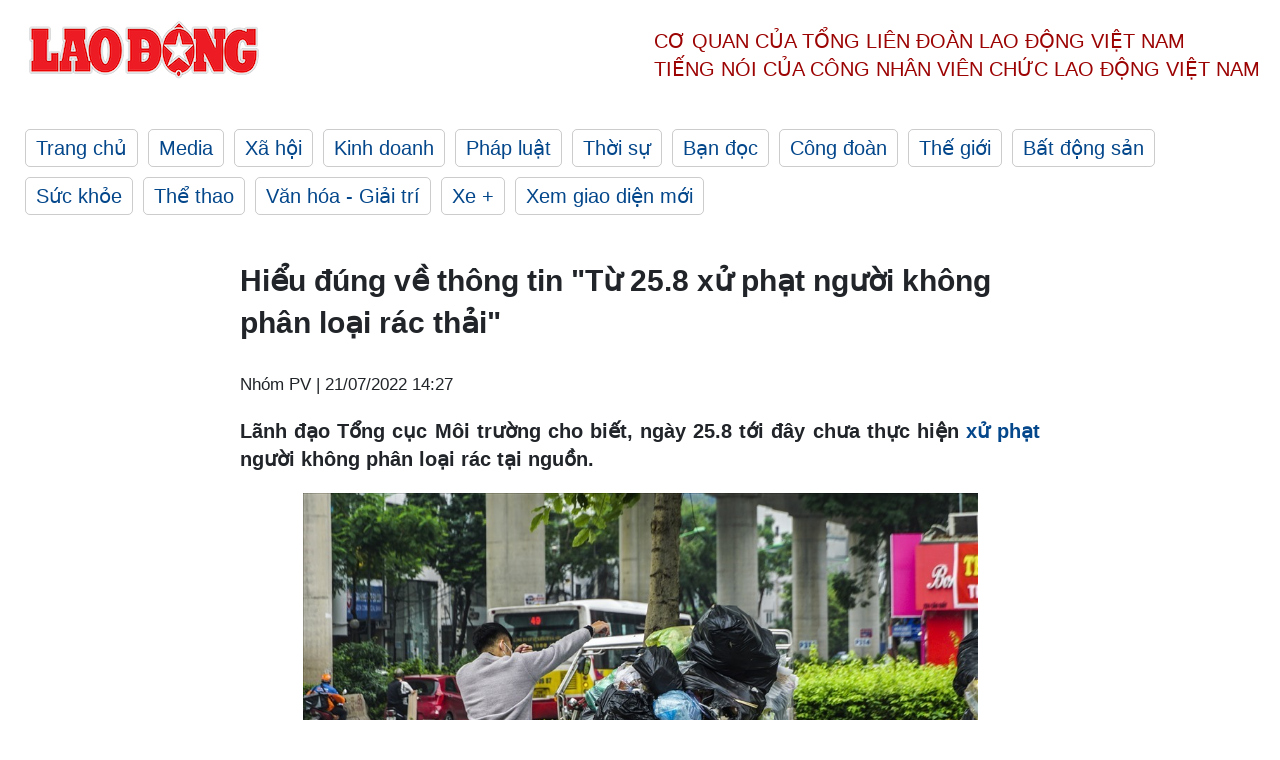

--- FILE ---
content_type: text/html; charset=utf-8
request_url: https://laodong.vn/video-xa-hoi/hieu-dung-ve-thong-tin-tu-258-xu-phat-nguoi-khong-phan-loai-rac-thai-1071019.ldo
body_size: 6240
content:
<!DOCTYPE html><html lang="vi"><head><meta charset="utf-8"><meta http-equiv="X-UA-Compatible" content="IE=edge"><meta charset="utf-8"><meta http-equiv="Cache-control" content="public"><title>Hiểu đúng về thông tin &quot;Từ 25.8 xử phạt người không phân loại rác thải&quot;</title><meta name="description" content=" Lãnh đạo Tổng cục Môi trường cho biết, ngày 25.8 tới đây chưa thực hiện  xử phạt  người không phân loại rác tại nguồn. "><meta name="keywords" content="Xử phạt,Phân loại rác,Phân loại rác tại nguồn,Nghị định 45,Xử phạt hành chính"><meta name="viewport" content="width=device-width, initial-scale=1.0"><meta name="robots" content="noarchive,noodp,index,follow"><meta name="googlebot" content="noarchive,index,follow"><meta property="fb:app_id" content="103473449992006"><meta property="fb:pages" content="152570468273884"><meta property="article:author" content="https://www.facebook.com/laodongonline"><meta property="article:publisher" content="https://www.facebook.com/laodongonline"><meta name="google-site-verification" content="ZR1lajGP1QKoTcMuDtZqa486Jl1XQa6s3QCPbNV4OT8"><link rel="dns-prefetch" href="//media.laodong.vn"><link rel="dns-prefetch" href="//media3.laodong.vn"><link rel="dns-prefetch" href="//media-cdn.laodong.vn"><link rel="dns-prefetch" href="https://media-cdn-v2.laodong.vn/laodong/2.0.0.26"><link rel="apple-touch-icon" sizes="57x57" href="https://media-cdn-v2.laodong.vn/laodong/2.0.0.26/icons/apple-icon-57x57.png"><link rel="apple-touch-icon" sizes="60x60" href="https://media-cdn-v2.laodong.vn/laodong/2.0.0.26/icons/apple-icon-60x60.png"><link rel="apple-touch-icon" sizes="72x72" href="https://media-cdn-v2.laodong.vn/laodong/2.0.0.26/icons/apple-icon-72x72.png"><link rel="apple-touch-icon" sizes="76x76" href="https://media-cdn-v2.laodong.vn/laodong/2.0.0.26/icons/apple-icon-76x76.png"><link rel="apple-touch-icon" sizes="114x114" href="https://media-cdn-v2.laodong.vn/laodong/2.0.0.26/icons/apple-icon-114x114.png"><link rel="apple-touch-icon" sizes="120x120" href="https://media-cdn-v2.laodong.vn/laodong/2.0.0.26/icons/apple-icon-120x120.png"><link rel="apple-touch-icon" sizes="144x144" href="https://media-cdn-v2.laodong.vn/laodong/2.0.0.26/icons/apple-icon-144x144.png"><link rel="apple-touch-icon" sizes="152x152" href="https://media-cdn-v2.laodong.vn/laodong/2.0.0.26/icons/apple-icon-152x152.png"><link rel="apple-touch-icon" sizes="180x180" href="https://media-cdn-v2.laodong.vn/laodong/2.0.0.26/icons/apple-icon-180x180.png"><link rel="icon" type="image/png" sizes="192x192" href="https://media-cdn-v2.laodong.vn/laodong/2.0.0.26/icons/android-icon-192x192.png"><link rel="icon" type="image/png" sizes="32x32" href="https://media-cdn-v2.laodong.vn/laodong/2.0.0.26/icons/favicon-32x32.png"><link rel="icon" type="image/png" sizes="96x96" href="https://media-cdn-v2.laodong.vn/laodong/2.0.0.26/icons/favicon-96x96.png"><link rel="icon" type="image/png" sizes="16x16" href="https://media-cdn-v2.laodong.vn/laodong/2.0.0.26/icons/favicon-16x16.png"><link rel="shortcut icon" href="/favicon.ico" type="image/x-icon"><meta name="msapplication-TileColor" content="#ffffff"><meta name="msapplication-TileImage" content="/ms-icon-144x144.png"><meta name="theme-color" content="#ffffff"><meta property="og:url" content="https://laodong.vn/video-xa-hoi/hieu-dung-ve-thong-tin-tu-258-xu-phat-nguoi-khong-phan-loai-rac-thai-1071019.ldo"><meta property="og:type" content="article"><meta property="og:title" content="Hiểu đúng về thông tin &#34;Từ 25.8 xử phạt người không phân loại rác thải&#34;"><meta property="og:description" content=" Lãnh đạo Tổng cục Môi trường cho biết, ngày 25.8 tới đây chưa thực hiện xử phạt người không phân loại rác tại nguồn. "><meta property="og:image" content="https://media-cdn-v2.laodong.vn/storage/newsportal/2022/7/21/1071019/Rac-Thai-Ha-Noi-4-01.jpg?w=800&amp;h=420&amp;crop=auto&amp;scale=both"><meta property="og:image:width" content="800"><meta property="og:image:height" content="433"><link rel="canonical" href="https://laodong.vn/video-xa-hoi/hieu-dung-ve-thong-tin-tu-258-xu-phat-nguoi-khong-phan-loai-rac-thai-1071019.ldo"><link rel="amphtml" href="https://amp.laodong.vn/video-xa-hoi/hieu-dung-ve-thong-tin-tu-258-xu-phat-nguoi-khong-phan-loai-rac-thai-1071019.ldo"><script type="application/ld+json">[{"@context":"https://schema.org","@type":"BreadcrumbList","itemListElement":[{"@type":"ListItem","position":1,"item":{"@id":"https://laodong.vn/media","name":"Media"}},{"@type":"ListItem","position":2,"item":{"@id":"https://laodong.vn/video","name":"Video"}},{"@type":"ListItem","position":3,"item":{"@id":"https://laodong.vn/video-xa-hoi","name":"Xã hội"}},{"@type":"ListItem","position":4,"item":{"@id":"https://laodong.vn/video-xa-hoi/hieu-dung-ve-thong-tin-tu-258-xu-phat-nguoi-khong-phan-loai-rac-thai-1071019.ldo","name":"Hiểu đúng về thông tin \"Từ 25.8 xử phạt người không phân loại rác thải\""}}]},{"@context":"https://schema.org","@type":"NewsArticle","headline":"Hiểu đúng về thông tin \"Từ 25.8 xử phạt người không phân loại rác thải\"","description":" Lãnh đạo Tổng cục Môi trường cho biết, ngày 25.8 tới đây chưa thực hiện  xử phạt  người không phân loại rác tại nguồn. ","mainEntityOfPage":{"@context":"https://schema.org","@type":"WebPage","@id":"https://laodong.vn/video-xa-hoi/hieu-dung-ve-thong-tin-tu-258-xu-phat-nguoi-khong-phan-loai-rac-thai-1071019.ldo"},"url":"https://laodong.vn/video-xa-hoi/hieu-dung-ve-thong-tin-tu-258-xu-phat-nguoi-khong-phan-loai-rac-thai-1071019.ldo","publisher":{"@type":"Organization","name":"Báo Lao Động","logo":{"@context":"https://schema.org","@type":"ImageObject","url":"https://laodong.vn/img/ldo_red.png"}},"image":[{"@context":"https://schema.org","@type":"ImageObject","caption":"Hiểu đúng về thông tin \"Từ 25.8 xử phạt người không phân loại rác thải\"","url":"https://media-cdn-v2.laodong.vn/storage/newsportal/2022/7/21/1071019/Rac-Thai-Ha-Noi-4-01.jpg"}],"video":[{"@context":"https://schema.org","@type":"VideoObject","name":"Hiểu đúng về thông tin \"Từ 25.8 xử phạt người không phân loại rác thải\"","description":" Lãnh đạo Tổng cục Môi trường cho biết, ngày 25.8 tới đây chưa thực hiện  xử phạt  người không phân loại rác tại nguồn. ","thumbnailUrl":["https://media-cdn-v2.laodong.vn/Storage/NewsPortal/2022/7/21/1071019/Rac-Thai-Ha-Noi-4-01.jpg"],"uploadDate":"2022-07-21T14:27:18+07:00","contentUrl":"https://media-cdn-v2.laodong.vn/Storage/NewsPortal/2022/7/21/1071019/videos/Xu-Phat-Phan-Loai-Ra.mp4"}],"datePublished":"2022-07-21T14:27:18+07:00","dateModified":"2022-07-21T14:27:18+07:00","author":[{"@type":"Person","name":"Nhóm PV","url":"https://laodong.vn"}]},{"@context":"https://schema.org","@type":"Organization","name":"Báo Lao Động","url":"https://laodong.vn","logo":"https://media-cdn-v2.laodong.vn/laodong-logo.png"}]</script><meta property="article:published_time" content="2022-07-21T14:27:18+07:00"><meta property="article:section" content="Xã hội"><meta property="dable:item_id" content="1071019"><meta property="dable:title" content="Hiểu đúng về thông tin &#34;Từ 25.8 xử phạt người không phân loại rác thải&#34;"><meta property="dable:image" content="https://media-cdn-v2.laodong.vn/storage/newsportal/2022/7/21/1071019/Rac-Thai-Ha-Noi-4-01.jpg?w=800&amp;h=420&amp;crop=auto&amp;scale=both"><meta property="dable:author" content="Nhóm PV"><link href="/themes/crawler/all.min.css?v=88exW01bhoIam4r4-4F04Y1U14Q0BavoKXYS7z0gEE8" rel="stylesheet"><body><div class="header"><div class="wrapper"><div class="header-top clearfix"><a class="logo" href="/"> <img src="https://media-cdn-v2.laodong.vn/laodong/2.0.0.26/images/logo/ldo_red.png" alt="BÁO LAO ĐỘNG" class="main-logo" width="250" height="62"> </a><div class="header-content"><span>Cơ quan của Tổng Liên Đoàn</span> <span>Lao Động Việt Nam</span><br> <span>Tiếng nói của Công nhân</span> <span>Viên chức lao động</span> <span>Việt Nam</span></div></div><ul class="main-menu"><li class="item"><a href="/">Trang chủ</a><li class="item"><h3><a href="/media">Media</a></h3><li class="item"><h3><a href="/xa-hoi">Xã hội</a></h3><li class="item"><h3><a href="/kinh-doanh">Kinh doanh</a></h3><li class="item"><h3><a href="/phap-luat">Pháp luật</a></h3><li class="item"><h3><a href="/thoi-su">Thời sự</a></h3><li class="item"><h3><a href="/ban-doc">Bạn đọc</a></h3><li class="item"><h3><a href="/cong-doan">Công đoàn</a></h3><li class="item"><h3><a href="/the-gioi">Thế giới</a></h3><li class="item"><h3><a href="/bat-dong-san">Bất động sản</a></h3><li class="item"><h3><a href="/suc-khoe">Sức khỏe</a></h3><li class="item"><h3><a href="/the-thao">Thể thao</a></h3><li class="item"><h3><a href="/van-hoa-giai-tri">Văn hóa - Giải trí</a></h3><li class="item"><h3><a href="/xe">Xe &#x2B;</a></h3><li class="item"><h3><a href="https://beta.laodong.vn">Xem giao diện mới</a></h3></ul></div></div><div class="main-content"><div class="wrapper chi-tiet-tin"><div><ul class="breadcrumbs"></ul></div><article class="detail"><h1 class="title">Hiểu đúng về thông tin "Từ 25.8 xử phạt người không phân loại rác thải"</h1><p><small class="author"> <i class="fa fa-user-o" aria-hidden="true"></i> Nhóm PV | <time datetime="7/21/2022 2:27:18 PM">21/07/2022 14:27</time> </small><div class="chapeau"><p style="text-align:justify">Lãnh đạo Tổng cục Môi trường cho biết, ngày 25.8 tới đây chưa thực hiện <a title="xử phạt" href="https://laodong.vn/moi-truong/tong-cuc-moi-truong-chua-xu-phat-nguoi-khong-phan-loai-rac-tu-258-1070993.ldo" rel="external" target="_blank">xử phạt</a> người không phân loại rác tại nguồn.</div><div class="art-content"><div class="video"><video poster="https://media-cdn-v2.laodong.vn/Storage/NewsPortal/2022/7/21/1071019/Rac-Thai-Ha-Noi-4-01.jpg" width="100%" controls controlslist="nodownload"><source src="https://media-cdn-v2.laodong.vn/Storage/NewsPortal/2022/7/21/1071019/videos/Xu-Phat-Phan-Loai-Ra.mp4" type="video/mp4"><source src="https://media-cdn-v2.laodong.vn/Storage/NewsPortal/2022/7/21/1071019/videos/Xu-Phat-Phan-Loai-Ra.mp4" type="video/ogg">Your browser does not support the video tag. </video><div class="image-caption"></div></div></div><div class="art-authors">Nhóm PV</div><div class="article-tags"><div class="lst-tags"><ul><li><a href="/tags/xu-phat-hanh-chinh-10676.ldo">#Xử phạt hành chính</a><li><a href="/tags/phan-loai-rac-121826.ldo">#Phân loại rác</a><li><a href="/tags/phan-loai-rac-tai-nguon-122562.ldo">#Phân loại rác tại nguồn</a><li><a href="/tags/xu-phat-133598.ldo">#xử phạt</a><li><a href="/tags/nghi-dinh-45-192343.ldo">#Nghị định 45</a></ul></div></div></article><div class="articles-relatived"><div class="vinhet">TIN LIÊN QUAN</div><div class="list-articles"><div class="article-item"><div class="p-left"><a class="link-blk" href="https://laodong.vn/moi-truong/tong-cuc-moi-truong-chua-xu-phat-nguoi-khong-phan-loai-rac-tu-258-1070993.ldo" aria-label="LDO"> <img data-src="https://media-cdn-v2.laodong.vn/storage/newsportal/2022/7/21/1070993/Rac3.jpg?w=800&amp;h=496&amp;crop=auto&amp;scale=both" class="lazyload" alt="" width="800" height="496"> </a></div><div class="p-right"><a class="link-blk" href="https://laodong.vn/moi-truong/tong-cuc-moi-truong-chua-xu-phat-nguoi-khong-phan-loai-rac-tu-258-1070993.ldo"><h2>Tổng cục Môi trường: Chưa xử phạt người không phân loại rác từ 25.8</h2></a><p><small class="author"> <i class="fa fa-user-o" aria-hidden="true"></i> Nguyễn Hà - Minh Hà | <time datetime="7/21/2022 11:33:47 AM">21/07/2022 - 11:33</time> </small><p><p style="text-align:justify">Theo ông Nguyễn Hưng Thịnh - Phó Tổng cục trưởng Tổng cục Môi trường (Bộ Tài Nguyên và Môi trường), ngày 25.8 tới đây, chưa xử phạt trường hợp không <a title="phân loại rác" href="https://laodong.vn/moi-truong/xu-phat-khong-phan-loai-rac-nhung-phan-loai-xong-lai-cho-het-vao-1-xe-gom-1070927.ldo" rel="external">phân loại rác</a> tại nguồn.</div></div><div class="article-item"><div class="p-left"><a class="link-blk" href="https://laodong.vn/moi-truong/xu-phat-khong-phan-loai-rac-nhung-phan-loai-xong-lai-cho-het-vao-1-xe-gom-1070927.ldo" aria-label="LDO"> <img data-src="https://media-cdn-v2.laodong.vn/storage/newsportal/2022/7/21/1070927/Phan-Loai.jpg?w=800&amp;h=496&amp;crop=auto&amp;scale=both" class="lazyload" alt="Từ ngày 25.8 tới, hộ gia đình, cá nhân không phân loại chất thải rắn sinh hoạt theo quy định, không sử dụng bao bì chứa chất thải sinh hoạt có thể bị xử phạt từ 500.000 đồng đến 1 triệu đồng." width="800" height="496"> </a></div><div class="p-right"><a class="link-blk" href="https://laodong.vn/moi-truong/xu-phat-khong-phan-loai-rac-nhung-phan-loai-xong-lai-cho-het-vao-1-xe-gom-1070927.ldo"><h2>Xử phạt không phân loại rác: Nhưng phân loại xong lại cho hết vào 1 xe gom?</h2></a><p><small class="author"> <i class="fa fa-user-o" aria-hidden="true"></i> Nhóm PV | <time datetime="7/21/2022 9:59:59 AM">21/07/2022 - 09:59</time> </small><p><p style="text-align:justify">Mặc dù việc <a href="https://laodong.vn/video-xa-hoi/lam-the-nao-de-quy-dinh-phan-loai-rac-thai-tu-nguon-de-thuc-thi-1069530.ldo" title="phân loại rác" target="_blank">phân loại rác</a> tại nguồn hiện nay còn đang là khái niệm mơ hồ với nhiều người dân, nhưng cũng đã có những hộ gia đình, cá nhân có ý thức trong vấn đề này. Tuy nhiên họ bày tỏ băn khoăn sau khi phân loại, rác lại được thu chung vào một xe gom thì việc phân loại của họ dường như không còn nhiều ý nghĩa.</div></div><div class="article-item"><div class="p-left"><a class="link-blk" href="https://laodong.vn/ban-doc/khong-phan-loai-rac-thai-sinh-hoat-can-tuyen-truyen-truoc-khi-xu-phat-1070166.ldo" aria-label="LDO"> <img data-src="https://media-cdn-v2.laodong.vn/storage/newsportal/2022/7/19/1070166/Phan-Loai-Rac.jpg?w=800&amp;h=496&amp;crop=auto&amp;scale=both" class="lazyload" alt="Không phân loại rác thải sinh hoạt, cần tuyên truyền nâng cao ý thức người dân trước khi xử lý để giảm áp lực trong việc thu gom, phân loại và xử lý." width="800" height="496"> </a></div><div class="p-right"><a class="link-blk" href="https://laodong.vn/ban-doc/khong-phan-loai-rac-thai-sinh-hoat-can-tuyen-truyen-truoc-khi-xu-phat-1070166.ldo"><h2>Không phân loại rác thải sinh hoạt: Cần tuyên truyền trước khi xử phạt</h2></a><p><small class="author"> <i class="fa fa-user-o" aria-hidden="true"></i> Thành Nhân | <time datetime="7/19/2022 5:00:00 PM">19/07/2022 - 17:00</time> </small><p><p style="text-align:justify">Việc xử lý hành vi <a href="https://laodong.vn/video-xa-hoi/lam-the-nao-de-quy-dinh-phan-loai-rac-thai-tu-nguon-de-thuc-thi-1069530.ldo" title="không phân loại rác" target="_self">không phân loại rác</a> thải sinh hoạt từ hộ gia đình, cá nhân sẽ góp phần giảm thiểu số lượng rác và chi phí, thu gom, vận chuyển xử lý. Tuy nhiên, người dân vẫn còn chưa nắm thông tin, cần tuyên truyền rộng rãi quy định trước khi xử phạt.</div></div><div class="article-item"><div class="p-left"><a class="link-blk" href="https://laodong.vn/xa-hoi/no-ro-dich-vu-cho-thue-nguoi-yeu-ve-nha-ra-mat-dip-tet-1139079.ldo" aria-label="LDO"> <img data-src="https://media-cdn-v2.laodong.vn/storage/newsportal/2023/1/17/1139079/Nhom-Thue-Nguoi-Yeu.jpg?w=800&amp;h=496&amp;crop=auto&amp;scale=both" class="lazyload" alt="" width="800" height="496"> </a></div><div class="p-right"><a class="link-blk" href="https://laodong.vn/xa-hoi/no-ro-dich-vu-cho-thue-nguoi-yeu-ve-nha-ra-mat-dip-tet-1139079.ldo"><h2>Nở rộ dịch vụ cho thuê người yêu về nhà ra mắt dịp Tết</h2></a><p><small class="author"> <i class="fa fa-user-o" aria-hidden="true"></i> Phùng Nhung | <time datetime="1/17/2023 3:34:18 PM">17/01/2023 - 15:34</time> </small><p><p>Nhiều người trẻ mỗi dịp về quê ăn Tết lại bị bố mẹ thúc giục chuyện yêu đương, kết hôn, sinh con. Vì lẽ đó, họ tìm đến dịch vụ cho thuê <a href="https://laodong.vn/gia-dinh-hon-nhan/vi-sao-quay-lai-voi-nguoi-yeu-cu-khi-co-don-la-doc-hai-1137847.ldo" title="người yêu" target="_self">người yêu</a> để trấn an tâm lý gia đình.<br></div></div><div class="article-item"><div class="p-left"><a class="link-blk" href="https://laodong.vn/photo/vi-sao-goc-dao-nhat-tan-duoc-chao-ban-voi-gia-200-trieu-dong-1138978.ldo" aria-label="LDO"> <img data-src="https://media-cdn-v2.laodong.vn/storage/newsportal/2023/1/17/1138978/EB2ACA26-F07F-4C74-A.jpeg?w=800&amp;h=496&amp;crop=auto&amp;scale=both" class="lazyload" alt="Cây đào Nhật Tân thế &#34;rồng bay&#34; phủ riêu cổ kính được người thợ chăm sóc tỉ mỉ. Ảnh: Quỳnh Trang" width="800" height="496"> </a></div><div class="p-right"><a class="link-blk" href="https://laodong.vn/photo/vi-sao-goc-dao-nhat-tan-duoc-chao-ban-voi-gia-200-trieu-dong-1138978.ldo"><h2>Vì sao gốc đào Nhật Tân được chào bán với giá 200 triệu đồng?</h2></a><p><small class="author"> <i class="fa fa-user-o" aria-hidden="true"></i> Quỳnh Trang | <time datetime="1/17/2023 3:12:14 PM">17/01/2023 - 15:12</time> </small><p><p style="text-align:justify">Sáng 17.1, dọc đại lộ Lê-Nin, thành phố Vinh (<a href="https://laodong.vn/tags/nghe-an-76.ldo" title="Nghệ An" target="_self">Nghệ An</a>) tấp nập cảnh mua - bán hoa, cây cảnh phục vụ Tết Nguyên đán. Trong đó, thu hút nhiều người xem nhất là gian trưng bày gốc đào Nhật Tân của anh Đặng Văn Cường (36 tuổi, trú TP Vinh) bởi nơi đây trưng bày gốc cổ thụ độc đáo với thế "rồng bay".</div></div><div class="article-item"><div class="p-left"><a class="link-blk" href="https://laodong.vn/infographic/nhin-lai-dien-bien-vu-be-trai-roi-xuong-tru-be-tong-o-dong-thap-1139026.ldo" aria-label="LDO"> <img data-src="https://media-cdn-v2.laodong.vn/storage/newsportal/2023/1/17/1139026/Nhin-Lai-03.jpg?w=800&amp;h=496&amp;crop=auto&amp;scale=both" class="lazyload" alt="" width="800" height="496"> </a></div><div class="p-right"><a class="link-blk" href="https://laodong.vn/infographic/nhin-lai-dien-bien-vu-be-trai-roi-xuong-tru-be-tong-o-dong-thap-1139026.ldo"><h2>Nhìn lại diễn biến vụ bé trai rơi xuống trụ bê tông ở Đồng Tháp</h2></a><p><small class="author"> <i class="fa fa-user-o" aria-hidden="true"></i> Bảo Bình - Dương Anh | <time datetime="1/17/2023 3:00:21 PM">17/01/2023 - 15:00</time> </small><p>Liên quan vụ bé trai rơi xuống <a title="trụ bê tông" href="https://laodong.vn/infographic/nhin-lai-7-ngay-tim-kiem-be-trai-roi-xuong-tru-be-tong-o-dong-thap-1135523.ldo" rel="external">trụ bê tông</a> ở Đồng Tháp, sau hơn nửa tháng tìm kiếm, lực lượng cứu hộ đã đưa được đoạn cọc thứ nhất (dài 12m) trong số 3 đoạn của cọc bêtông lên mặt đất và đang tiến hành các bước cứu hộ tiếp theo.</div></div><div class="article-item"><div class="p-left"><a class="link-blk" href="https://laodong.vn/video/khoanh-khac-aff-cup-khep-lai-hanh-trinh-cua-ong-park-hang-seo-1139087.ldo" aria-label="LDO"> <img data-src="https://media-cdn-v2.laodong.vn/storage/newsportal/2023/1/17/1139087/Last-Affppp.jpg?w=800&amp;h=496&amp;crop=auto&amp;scale=both" class="lazyload" alt="" width="800" height="496"> </a></div><div class="p-right"><a class="link-blk" href="https://laodong.vn/video/khoanh-khac-aff-cup-khep-lai-hanh-trinh-cua-ong-park-hang-seo-1139087.ldo"><h2>Khoảnh khắc AFF Cup: Khép lại hành trình của ông Park Hang-seo</h2></a><p><small class="author"> <i class="fa fa-user-o" aria-hidden="true"></i> NHÓM PV | <time datetime="1/17/2023 1:46:19 PM">17/01/2023 - 13:46</time> </small><p>Bản tin Khoảnh khắc AFF Cup ngày 17.1. AFF Cup 2022 kết thúc, khép lại hành trình của huấn luyện viên <a title="Park Hang-seo" href="https://laodong.vn/bong-da/ong-park-hang-seo-dan-do-cau-thu-tuyen-viet-nam-trong-ngay-chia-tay-1139066.ldo" rel="external" target="_blank">Park Hang-seo</a> với bóng đá Việt Nam.</div></div><div class="article-item"><div class="p-left"><a class="link-blk" href="https://laodong.vn/phap-luat/khoi-to-giam-doc-trung-tam-dang-kiem-duy-nhat-o-hoa-binh-1139056.ldo" aria-label="LDO"> <img data-src="https://media-cdn-v2.laodong.vn/storage/newsportal/2023/1/17/1139056/Z4045248542088_36742.jpg?w=800&amp;h=496&amp;crop=auto&amp;scale=both" class="lazyload" alt="Cơ quan chức khám xét nơi làm việc của bị can Trịnh Thành Công, Giám đốc Trung tâm Đăng kiểm xe cơ giới. Ảnh: Công an Hòa Bình." width="800" height="496"> </a></div><div class="p-right"><a class="link-blk" href="https://laodong.vn/phap-luat/khoi-to-giam-doc-trung-tam-dang-kiem-duy-nhat-o-hoa-binh-1139056.ldo"><h2>Khởi tố Giám đốc Trung tâm đăng kiểm duy nhất ở Hòa Bình</h2></a><p><small class="author"> <i class="fa fa-user-o" aria-hidden="true"></i> PV | <time datetime="1/17/2023 12:46:42 PM">17/01/2023 - 12:46</time> </small><p><a href="https://laodong.vn/tags/hoa-binh-880.ldo" title="Hoà Bình" target="_blank">Hoà Bình</a> - Cơ quan công an vừa khởi tố các bị can liên quan đến vụ án “Nhận hối lộ” xảy ra tại Trung tâm <a href="https://laodong.vn/xa-hoi/trung-tam-dang-kiem-duy-nhat-dung-hoat-dong-hoa-binh-de-nghi-duoc-ho-tro-1138211.ldo" title="đăng kiểm" target="_blank">đăng kiểm</a> xe cơ giới 28-01S thuộc Sở Giao thông vận tải Hòa Bình.</div></div></div></div><section class="tin-lien-quan"><div class="list-articles"><div class="article-item"><div class="p-left"><a href="https://laodong.vn/moi-truong/tong-cuc-moi-truong-chua-xu-phat-nguoi-khong-phan-loai-rac-tu-258-1070993.ldo" aria-label="LDO"> <img src="https://media-cdn-v2.laodong.vn/storage/newsportal/2022/7/21/1070993/Rac3.jpg?w=526&amp;h=314&amp;crop=auto&amp;scale=both" alt="" width="526" height="314"> </a></div><div class="p-right"><a href="https://laodong.vn/moi-truong/tong-cuc-moi-truong-chua-xu-phat-nguoi-khong-phan-loai-rac-tu-258-1070993.ldo"><h2>Tổng cục Môi trường: Chưa xử phạt người không phân loại rác từ 25.8</h2></a><p><small class="author"> <i class="fa fa-user-o" aria-hidden="true"></i> Nguyễn Hà - Minh Hà | <time datetime="7/21/2022 11:33:47 AM">21/07/2022 - 11:33</time> </small><p><p style="text-align:justify">Theo ông Nguyễn Hưng Thịnh - Phó Tổng cục trưởng Tổng cục Môi trường (Bộ Tài Nguyên và Môi trường), ngày 25.8 tới đây, chưa xử phạt trường hợp không <a title="phân loại rác" href="https://laodong.vn/moi-truong/xu-phat-khong-phan-loai-rac-nhung-phan-loai-xong-lai-cho-het-vao-1-xe-gom-1070927.ldo" rel="external">phân loại rác</a> tại nguồn.</div></div><div class="article-item"><div class="p-left"><a href="https://laodong.vn/moi-truong/xu-phat-khong-phan-loai-rac-nhung-phan-loai-xong-lai-cho-het-vao-1-xe-gom-1070927.ldo" aria-label="LDO"> <img src="https://media-cdn-v2.laodong.vn/storage/newsportal/2022/7/21/1070927/Phan-Loai.jpg?w=526&amp;h=314&amp;crop=auto&amp;scale=both" alt="Từ ngày 25.8 tới, hộ gia đình, cá nhân không phân loại chất thải rắn sinh hoạt theo quy định, không sử dụng bao bì chứa chất thải sinh hoạt có thể bị xử phạt từ 500.000 đồng đến 1 triệu đồng." width="526" height="314"> </a></div><div class="p-right"><a href="https://laodong.vn/moi-truong/xu-phat-khong-phan-loai-rac-nhung-phan-loai-xong-lai-cho-het-vao-1-xe-gom-1070927.ldo"><h2>Xử phạt không phân loại rác: Nhưng phân loại xong lại cho hết vào 1 xe gom?</h2></a><p><small class="author"> <i class="fa fa-user-o" aria-hidden="true"></i> Nhóm PV | <time datetime="7/21/2022 9:59:59 AM">21/07/2022 - 09:59</time> </small><p><p style="text-align:justify">Mặc dù việc <a href="https://laodong.vn/video-xa-hoi/lam-the-nao-de-quy-dinh-phan-loai-rac-thai-tu-nguon-de-thuc-thi-1069530.ldo" title="phân loại rác" target="_blank">phân loại rác</a> tại nguồn hiện nay còn đang là khái niệm mơ hồ với nhiều người dân, nhưng cũng đã có những hộ gia đình, cá nhân có ý thức trong vấn đề này. Tuy nhiên họ bày tỏ băn khoăn sau khi phân loại, rác lại được thu chung vào một xe gom thì việc phân loại của họ dường như không còn nhiều ý nghĩa.</div></div><div class="article-item"><div class="p-left"><a href="https://laodong.vn/ban-doc/khong-phan-loai-rac-thai-sinh-hoat-can-tuyen-truyen-truoc-khi-xu-phat-1070166.ldo" aria-label="LDO"> <img src="https://media-cdn-v2.laodong.vn/storage/newsportal/2022/7/19/1070166/Phan-Loai-Rac.jpg?w=526&amp;h=314&amp;crop=auto&amp;scale=both" alt="Không phân loại rác thải sinh hoạt, cần tuyên truyền nâng cao ý thức người dân trước khi xử lý để giảm áp lực trong việc thu gom, phân loại và xử lý." width="526" height="314"> </a></div><div class="p-right"><a href="https://laodong.vn/ban-doc/khong-phan-loai-rac-thai-sinh-hoat-can-tuyen-truyen-truoc-khi-xu-phat-1070166.ldo"><h2>Không phân loại rác thải sinh hoạt: Cần tuyên truyền trước khi xử phạt</h2></a><p><small class="author"> <i class="fa fa-user-o" aria-hidden="true"></i> Thành Nhân | <time datetime="7/19/2022 5:00:00 PM">19/07/2022 - 17:00</time> </small><p><p style="text-align:justify">Việc xử lý hành vi <a href="https://laodong.vn/video-xa-hoi/lam-the-nao-de-quy-dinh-phan-loai-rac-thai-tu-nguon-de-thuc-thi-1069530.ldo" title="không phân loại rác" target="_self">không phân loại rác</a> thải sinh hoạt từ hộ gia đình, cá nhân sẽ góp phần giảm thiểu số lượng rác và chi phí, thu gom, vận chuyển xử lý. Tuy nhiên, người dân vẫn còn chưa nắm thông tin, cần tuyên truyền rộng rãi quy định trước khi xử phạt.</div></div></div></section></div></div><div class="wrapper"><div class="footer-content"><div class="r-1"><a class="pl link-logo" href="/"> <img src="https://media-cdn-v2.laodong.vn/laodong/2.0.0.26/images/logo/ldo_red.png" alt="BÁO LAO ĐỘNG" width="150" height="40"> </a><div class="pr"><h3 class="cop-name"><span>Cơ Quan Của Tổng Liên Đoàn</span> <span>Lao Động Việt Nam</span></h3><div class="ct tbt">Tổng Biên tập: NGUYỄN NGỌC HIỂN</div></div></div><div class="r-2"><div class="bl bl-1"><h4 class="vn">Liên Hệ:</h4><div class="ct"><p><span>Tòa soạn:</span> <span>(+84 24) 38252441</span> - <span>35330305</span><p><span>Báo điện tử:</span> <span>(+84 24) 38303032</span> - <span>38303034</span><p><span>Đường dây nóng:</span> <span>096 8383388</span><p><span>Bạn đọc:</span> <span>(+84 24) 35335235</span><p><span>Email:</span> <a href="mailto:toasoan@laodong.com.vn">toasoan@laodong.com.vn</a></div></div><div class="bl bl-2"><h4 class="vn">Hỗ Trợ Quảng Cáo</h4><div class="ct"><p><span>Báo in: (+84 24) 39232694</span> - <span>Báo điện tử: (+84 24) 35335237</span><p><span>Địa chỉ: Số 6 Phạm Văn Bạch, phường Cầu Giấy, Thành phố Hà Nội</span></div></div><div class="bl bl-3"><div class="ct"><p><span>Giấy phép số:</span> <span>2013/GP-BTTT</span><p><span>Do Bộ TTTT cấp</span> <span>ngày 30.10.2012</span><p>Xuất bản số Báo Lao Động đầu tiên vào ngày 14.8.1929</div></div></div><div class="dev"><span>Báo điện tử Lao Động được phát triển bởi</span> <span>Lao Động Technologies</span></div></div></div><script src="https://media-cdn-v2.laodong.vn/laodong/2.0.0.26/plugin/lazysizes.min.js" async></script>